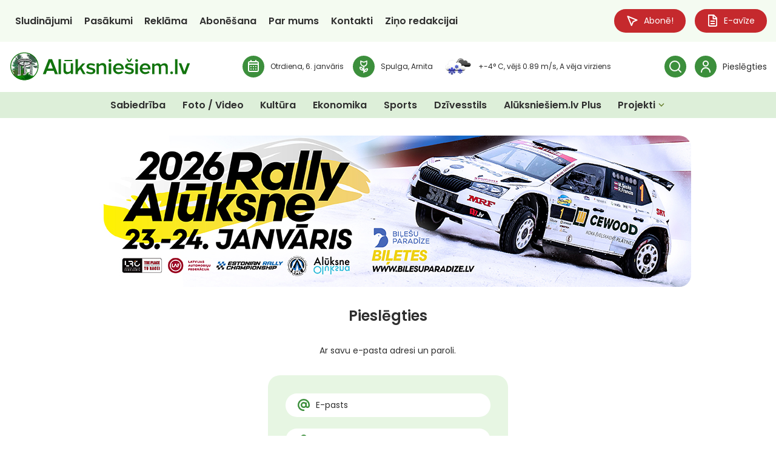

--- FILE ---
content_type: image/svg+xml
request_url: https://aluksniesiem.lv/wp-content/uploads/2025/08/Dzirkstele.lv-logo-balts.svg
body_size: 7446
content:
<svg width="600" height="86" viewBox="0 0 600 86" fill="none" xmlns="http://www.w3.org/2000/svg">
<g clip-path="url(#clip0_1_95)">
<path d="M35.511 6.41302C50.0678 6.41302 62.1397 9.26125 70.0732 16.9895C75.6393 22.3322 80.2566 31.1309 80.2566 41.3446C80.2566 70.9334 57.8838 83.6416 30.5412 83.6416H0V79.0064C8.63829 78.2898 9.58706 77.4644 9.58706 64.6292V25.4254C9.58706 12.5902 8.63829 11.7648 0.948767 11.0482V6.41302H35.511ZM29.7099 64.7562C29.7099 75.3328 32.3123 77.3555 37.9958 77.3555C48.1793 77.3555 58.4711 66.0624 58.4711 45.0364C58.4711 19.4931 45.5679 12.3635 35.511 12.3635C32.7912 12.3635 31.246 12.7172 30.4238 13.198C29.8274 13.4338 29.7099 16.1641 29.7099 19.1393V64.7653V64.7562Z" fill="white"/>
<path d="M130.767 30.4234L132.303 32.682L106.741 77.7184H112.777C122.011 77.7184 124.849 75.8135 128.996 68.9288L131.246 65.2461L135.863 67.0239C133.731 74.2715 132.077 79.1425 130.297 83.6597H85.3167L83.6631 81.2832L109.822 36.3647H104.256C96.6838 36.3647 94.199 38.1426 91.7051 44.0839L89.934 48.2384L84.8468 46.6963C86.2655 41.3536 88.163 33.1537 89.3467 27.8019H92.5454C93.1418 29.5798 94.4429 30.4143 99.0603 30.4143H130.785L130.767 30.4234Z" fill="white"/>
<path d="M145.279 45.5081C145.279 38.2605 145.044 38.1426 138.411 37.3081V33.2716C145.514 32.3192 155.101 30.6592 163.857 28.9902V70.9334C163.857 77.7093 164.453 78.2989 170.724 79.0155V83.6507H138.411V79.0155C144.682 78.2989 145.279 77.7093 145.279 70.9334V45.5081ZM166.106 13.5608C166.106 20.2278 160.848 25.6521 154.062 25.6521C147.276 25.6521 142.017 20.2278 142.017 13.5608C142.017 6.89377 147.556 1.46945 154.062 1.46945C160.567 1.46945 166.106 6.74864 166.106 13.5608Z" fill="white"/>
<path d="M199.377 71.0604C199.377 77.7184 199.973 78.308 208.132 79.0246V83.6597H173.57V79.0246C180.193 78.308 180.79 77.7184 180.79 71.0604V45.5171C180.79 38.2696 180.555 38.1517 173.805 37.3172V33.2807C183.862 32.3282 191.443 30.6683 198.78 28.9993V39.3399H199.015C200.316 37.1992 201.97 34.7048 203.867 32.682C205.882 30.5413 208.367 28.9993 211.683 28.9993C216.653 28.9993 219.969 32.7999 219.969 37.4351C219.969 44.6826 214.638 48.0116 211.448 48.0116C210.147 48.0116 209.199 47.6578 208.367 47.0592C206.117 45.3992 204.464 44.211 202.684 44.211C201.265 44.211 199.846 45.0455 199.367 47.422V71.0695L199.377 71.0604Z" fill="white"/>
<path d="M243.815 54.3067C245.712 53.3543 247.718 51.5764 249.137 49.6716C251.152 47.4129 255.291 41.5895 256.709 39.213C257.893 37.3081 258.01 36.3647 255.525 35.884L253.041 35.4123V30.8951L279.913 29.7068V34.3419L276.127 35.1765C272.694 35.893 269.621 37.3172 266.305 40.4012C263.703 42.8957 260.974 45.3901 257.667 49.3087C263.116 57.7445 269.034 65.7087 274.474 73.0741C277.311 76.8748 279.326 78.0631 281.458 78.5438L283.826 79.0155V83.6507H259.917L246.661 61.3094C246.074 60.239 245.008 58.697 243.824 58.3341V70.9334C243.824 77.7093 244.42 78.2989 250.691 79.0155V83.6507H218.966V79.0155C225.237 78.2989 225.834 77.7093 225.834 70.9334V16.0371C225.834 9.02542 225.599 8.9075 218.496 8.43582V4.15441C225.011 3.3199 234.354 1.65995 243.824 0V54.3067H243.815Z" fill="white"/>
<path d="M318.271 46.3426C314.132 37.426 309.271 34.9315 305.485 34.9315C302.404 34.9315 300.036 37.3081 300.036 40.4012C300.036 43.966 304.057 46.3426 307.726 47.6488C318.027 51.2136 325.716 55.8488 325.716 66.1894C325.716 79.4963 312.93 85.0839 302.521 85.0839C295.301 85.0839 288.434 82.2356 286.067 79.8591C285.353 77.8363 283.934 68.8109 283.934 64.2936L288.317 63.577C291.633 71.4233 298.139 79.1425 303.94 79.1425C308.078 79.1425 310.454 76.4122 310.454 73.0832C310.454 68.9288 307.256 66.3074 301.934 64.2936C296.015 62.035 285.597 57.7536 285.597 47.422C285.597 37.0904 293.883 29.1263 306.786 29.0083C311.873 28.8904 316.969 30.1966 319.807 31.6207C321.225 34.4689 322.888 43.6214 323.005 45.2904L318.271 46.3607V46.3426Z" fill="white"/>
<path d="M353.465 65.5908C353.465 73.9087 356.781 75.5686 358.914 75.5686C360.567 75.5686 362.582 75.2148 364.597 74.1445L366.251 78.2989L354.884 83.6416C352.399 84.8299 351.333 85.0657 350.032 85.0657C340.679 85.0657 334.878 81.0292 334.878 69.5003V37.3081H327.659L326.475 35.4032L330.261 30.4143H334.878V22.5681L351.45 13.7785L353.465 14.8489V30.4143H364.119C365.655 31.7205 365.42 36.3557 363.287 37.3081H353.465V65.5908Z" fill="white"/>
<path d="M414.087 71.6501C406.632 82.4624 396.919 85.0748 392.898 85.0748C376.209 85.0748 365.908 73.6638 365.908 58.8149C365.908 42.5329 378.693 28.9902 394.669 28.9902C404.138 28.9902 414.322 37.3081 414.322 48.4742C414.322 52.5107 413.852 52.7556 411.367 53.2273C409.587 53.5811 395.265 54.7693 383.907 55.2501C384.142 65.9445 392.193 72.3576 398.825 72.3576C403.325 72.3576 406.994 70.8155 411.846 67.8403L414.096 71.641L414.087 71.6501ZM394.678 48.6012C396.693 48.4833 397.163 48.1295 397.163 46.1068C397.163 40.882 393.494 35.1765 390.53 35.1765C387.928 35.1765 384.26 39.095 384.142 48.964L394.678 48.6103V48.6012Z" fill="white"/>
<path d="M424.505 16.0371C424.505 9.02542 424.27 8.9075 417.168 8.43582V4.15441C423.683 3.3199 433.026 1.65995 443.092 0V70.9425C443.092 77.7184 443.679 78.308 449.959 79.0246V83.6597H417.647V79.0246C423.918 78.308 424.514 77.7184 424.514 70.9425V16.0371H424.505Z" fill="white"/>
<path d="M501.798 71.6501C494.344 82.4624 484.63 85.0748 480.609 85.0748C463.92 85.0748 453.619 73.6638 453.619 58.8149C453.619 42.5329 466.405 28.9902 482.38 28.9902C491.85 28.9902 502.033 37.3081 502.033 48.4742C502.033 52.5107 501.563 52.7556 499.078 53.2273C497.298 53.5811 482.976 54.7693 471.618 55.2501C471.853 65.9445 479.904 72.3576 486.537 72.3576C491.036 72.3576 494.705 70.8155 499.557 67.8403L501.807 71.641L501.798 71.6501ZM482.389 48.6012C484.404 48.4833 484.874 48.1295 484.874 46.1068C484.874 40.882 481.205 35.1765 478.242 35.1765C475.639 35.1765 471.971 39.095 471.853 48.964L482.389 48.6103V48.6012Z" fill="white"/>
<path d="M509.045 81.5009C509.045 78.054 513.238 70.108 518.677 71.26C520.014 71.5503 523.349 71.5503 523.349 74.3259C523.349 74.4257 520.963 86.1905 515.054 85.5193C512.479 85.229 509.045 84.7573 509.045 81.5009Z" fill="white"/>
<path d="M599.331 66.0987C597.235 67.5319 593.702 69.9266 591.226 69.9266C589.699 69.9266 589.03 69.6363 587.982 68.6839C590.368 65.3368 595.898 56.3386 595.898 52.5107C595.898 50.5968 594.94 49.3541 593.033 49.3541C589.699 49.3541 585.497 54.9054 583.69 57.3001C581.115 60.5565 578.54 64.1939 578.919 68.5932C576.913 70.5071 569.386 77.4916 566.621 77.4916C564.715 77.4916 564.335 75.2874 564.335 73.7635C564.335 72.2396 565.284 69.6454 565.763 68.1124C569.197 65.237 578.16 55.5766 578.16 51.268C578.16 49.2543 573.778 49.0638 572.441 49.0638C569.206 49.0638 558.065 57.7173 557.405 70.3076C553.402 73.6456 547.854 77.5823 543.643 77.5823C541.068 77.5823 539.731 75.6684 538.872 73.4642C538.393 71.1693 538.683 68.4843 539.541 66.8607C560.233 46.7598 562.709 38.3422 563.378 29.2442C563.477 28.0015 563.088 25.7066 561.471 25.7066C558.417 25.7066 549.363 34.605 540.969 45.0364C534.77 52.6921 530.478 63.5045 530.478 73.5549C530.478 79.206 532.005 86 538.963 86C545.45 86 552.408 79.9589 557.631 74.725C558.571 80.7299 562.031 85.9002 566.802 85.9002C570.525 85.9002 580.148 77.4735 582.823 74.4166C584.44 75.5686 585.778 76.902 587.783 76.902C593.124 76.902 596.648 73.9359 599.991 70.108L599.322 66.0897L599.331 66.0987ZM556.05 37.0995C554.333 42.551 548.423 51.7397 541.655 58.062L541.466 57.8715C545.947 48.0116 551.378 39.4034 556.05 37.0995Z" fill="white"/>
</g>
<defs>
<clipPath id="clip0_1_95">
<rect width="600" height="86" fill="white"/>
</clipPath>
</defs>
</svg>


--- FILE ---
content_type: image/svg+xml
request_url: https://aluksniesiem.lv/wp-content/uploads/2025/08/ZiemelLatvija.lv-logo-balts.svg
body_size: 24643
content:
<svg width="600" height="139" viewBox="0 0 600 139" fill="none" xmlns="http://www.w3.org/2000/svg">
<g clip-path="url(#clip0_2_56)">
<path d="M34.4786 30.8138L15.3198 28.3942C13.0894 28.0918 11.7831 27.9049 11.401 27.8338C10.3347 27.6381 8.45077 25.3253 5.76712 20.8865C3.82992 17.7108 2.8702 15.8961 2.89686 15.4513C2.9324 14.7308 5.02956 14.0103 9.16167 13.2986C18.5722 11.653 29.0935 11.1549 40.7079 11.8042C42.9472 11.9288 44.2179 11.9288 44.529 11.8131C44.84 11.6085 45.231 10.7723 45.702 9.3046C45.9063 8.63744 46.4751 8.26384 47.3815 8.18378C47.5947 8.19267 49.061 8.21046 51.7802 8.22825C52.5888 8.36169 53.664 8.93989 54.9881 9.96286C56.481 11.1282 57.4496 11.8131 57.9206 12.0177C58.5515 12.3646 59.6089 12.6493 61.1107 12.8717C66.638 13.6278 71.2499 14.8998 74.9466 16.6878C76.164 17.2482 76.8394 17.9865 76.9638 18.8939C77.0615 19.4899 77.0793 20.2727 77.026 21.269C76.795 25.4943 75.7197 29.2304 73.8181 32.4594C72.4318 34.8612 70.2902 36.5958 67.3844 37.6543C65.936 38.1614 64.4875 38.962 63.0479 40.0561C57.1474 44.5127 51.0248 49.4052 44.6889 54.7336C39.7037 59.0567 33.6611 64.5452 26.561 71.1812C25.1925 72.5511 24.4371 73.2717 24.3038 73.3606C23.6285 73.9121 23.2819 74.3213 23.2642 74.5882C23.2375 75.0418 24.0195 75.8691 25.619 77.0878C27.2097 78.3065 29.0402 79.4629 31.0929 80.5748C36.0781 83.2434 40.0592 84.6578 43.0272 84.8268C45.9063 84.9869 50.1095 84.3643 55.6279 82.9588C59.3424 82.0425 62.0971 81.153 63.8655 80.3079C64.7008 79.9521 65.3406 79.7831 65.7671 79.8009C66.0693 79.8187 66.7802 80.219 67.8998 81.0018L72.0852 83.7416C73.7114 84.8268 74.5112 85.5029 74.4934 85.7697C74.4756 86.0366 72.8406 86.8194 69.5704 88.1003C66.3092 89.3813 62.6303 90.7067 58.5426 92.0588C52.3844 94.1492 46.324 95.6703 40.3613 96.5955C34.6119 97.5384 30.0355 97.9209 26.6409 97.7252C22.1623 97.4761 17.8702 95.955 13.7559 93.1529C9.5971 90.3064 5.82932 85.8765 2.45255 79.8721C0.71084 76.8209 -0.0978092 74.2946 0.00882584 72.2754C0.177665 69.3043 1.69721 66.0041 4.56747 62.3747C10.2725 55.1606 17.4348 47.8396 26.0456 40.4297C30.4442 36.6136 34.1587 34.2741 37.18 33.4023C38.0153 33.1799 38.4419 32.8152 38.4685 32.326C38.4952 31.9257 38.3352 31.6232 37.9976 31.4186C37.7043 31.2674 36.5313 31.0628 34.4697 30.8138H34.4786Z" fill="white"/>
<path d="M361.475 46.6921L364.683 42.6091C365.936 40.8478 366.763 39.9405 367.171 39.896C367.536 39.8516 368.255 40.2252 369.34 41.008C370.059 41.5328 370.601 41.773 370.966 41.7285C371.25 41.6929 371.659 41.4349 372.183 40.9546C373.276 39.9761 374.023 39.469 374.431 39.4246C375.658 39.2911 378.404 41.3638 382.669 45.6514C386.472 49.4764 388.436 51.9138 388.552 52.9723C388.587 53.2659 388.534 53.764 388.409 54.4667C387.583 58.2473 387.601 63.9849 388.445 71.6883C389.378 80.2012 391.111 87.6823 393.635 94.1226C393.75 94.4072 393.821 94.683 393.848 94.9321C393.901 95.4391 393.67 95.7238 393.137 95.786C393.013 95.8038 391.386 95.6348 388.258 95.2968C385.948 94.9054 384.624 94.6919 384.286 94.6385C383.86 94.514 383.326 93.998 382.696 93.0818C381.825 91.8898 381.194 91.0181 380.803 90.4666L375.951 82.9054C374.707 80.9395 373.898 79.9788 373.534 80.0233L370.841 82.5674L358.605 94.5851C356.472 96.6222 355.006 97.6808 354.188 97.7697C353.051 97.8942 352.074 97.2004 351.265 95.6793C350.456 94.1582 349.905 92.0055 349.594 89.2123C349.106 84.729 349.239 80.5748 350.021 76.7587C351.052 71.8929 352.607 67.0716 354.686 62.2947C356.33 58.5142 357.876 55.4275 359.298 53.0435C359.929 52.0294 360.213 51.2288 360.151 50.6328C360.133 50.4638 360.027 50.0724 359.831 49.4497C359.831 49.1028 360.391 48.1866 361.511 46.6921H361.475ZM363.341 59.7239C363.128 59.7062 362.915 60.1331 362.675 61.0138C362.55 61.3696 362.115 62.2947 361.369 63.7892C360.187 66.1464 359.307 68.4948 358.738 70.8254C358.205 73.1116 357.947 74.3658 357.974 74.5704C358.01 74.9084 358.09 75.0686 358.214 75.0597C358.258 75.0597 358.347 74.9618 358.489 74.775C358.516 74.6861 358.8 74.3747 359.316 73.8499C360.667 72.2487 362.017 70.6208 363.359 68.9663C364.701 67.2762 365.421 66.3155 365.518 66.0931C365.616 65.8262 365.634 65.4615 365.581 64.99C365.474 64.0204 365.154 62.8907 364.621 61.6276C364.088 60.3555 363.661 59.7239 363.324 59.715L363.341 59.7239Z" fill="white"/>
<path d="M435.258 14.7131L430.797 26.7486C430.192 28.4298 429.873 29.4172 429.855 29.7374C429.819 30.369 430.112 30.6982 430.752 30.7426C431.072 30.7604 431.552 30.7248 432.201 30.627C432.521 30.6003 432.796 30.6003 433.027 30.6092C433.525 30.6448 433.898 30.9828 434.129 31.6233C434.529 32.5039 434.831 33.091 435.044 33.3757C435.773 34.1407 436.146 34.7278 436.164 35.137C436.155 35.3149 436.128 36.0354 436.093 37.2986L435.613 44.9219C435.506 46.6743 435.418 47.7062 435.346 48.0176C435.275 48.4179 434.902 48.8715 434.236 49.3697C433.089 50.1969 432.245 51.2288 431.712 52.4564C431.383 53.2925 430.939 53.7818 430.388 53.933C430.157 54.0131 428.931 54.2266 426.718 54.5824C423.626 55.0627 421.733 55.8455 421.022 56.9308C419.813 58.7454 417.778 63.4956 414.917 71.1724C414.313 72.8536 413.602 75.2998 412.811 78.52C412.011 81.7401 411.585 83.8661 411.522 84.9069C411.442 86.2145 411.745 86.8817 412.42 86.9262C412.464 86.9262 414.482 85.752 418.463 83.3769C420.737 82.0337 422.915 80.139 424.985 77.6927C425.669 76.9277 426.247 76.5541 426.7 76.5808C427.242 76.6164 427.5 76.99 427.447 77.7105C427.429 78.0219 427.287 78.4044 427.029 78.8313C425.829 81.242 425.127 83.9729 424.941 87.024C424.905 87.6111 424.887 88.216 424.896 88.8476C424.905 89.3902 424.896 89.7994 424.896 90.0663C424.843 90.8757 423.945 92.0855 422.204 93.6867C419.245 96.3909 416.925 97.6896 415.246 97.5829C414.019 97.5028 411.993 96.3375 409.168 94.087C406.342 91.8365 403.214 88.9276 399.784 85.3695C397.767 83.2613 396.611 80.9929 396.309 78.5823C395.847 75.033 395.847 69.6601 396.3 62.4726C396.522 58.9678 396.789 56.1658 397.1 54.0576C397.313 52.8567 397.447 51.8426 397.5 51.0331C397.535 50.4015 397.358 50.0724 396.949 50.0546C396.407 50.019 395.492 50.3926 394.203 51.1665C393.394 51.6558 392.835 51.896 392.515 51.8693C392.328 51.8604 391.919 51.6647 391.288 51.2822C390.649 50.8997 390.222 50.5972 390.009 50.3571C389.796 50.1169 389.769 48.6936 389.938 46.0872L390.631 35.0302C390.782 33.3223 390.96 32.3438 391.155 32.0858C391.439 31.9257 392.568 31.7211 394.55 31.4898L403.578 30.6359C405.782 30.4135 407.168 30.1644 407.737 29.8798C408.314 29.4617 409.665 27.567 411.798 24.1778C414.108 20.8954 415.752 18.6271 416.748 17.3817C417.69 16.1808 419.049 15.2468 420.826 14.5885C424.283 13.3165 426.878 12.08 428.593 10.8791C429.544 10.3098 430.175 9.98959 430.503 9.91843C430.743 9.79389 431.401 9.74941 432.503 9.7761C433.409 9.82947 434.031 9.84726 434.351 9.82058C434.858 9.75831 435.222 9.74052 435.453 9.75831C436.093 9.80279 436.386 10.2209 436.333 11.0304C436.297 11.6619 435.942 12.8806 435.284 14.6864L435.258 14.7131Z" fill="white"/>
<path d="M462.156 65.586C465.8 59.1991 469.434 52.8033 473.086 46.4163C474.819 43.383 476.534 40.3319 478.214 37.2718C479.556 34.8434 480.418 32.2637 482.017 29.9509C482.266 29.5951 482.701 29.2037 483.066 29.435C483.208 29.5239 483.288 29.6929 483.35 29.8531C484.381 32.2726 484.985 34.8612 485.598 37.4142C486.585 41.6306 487.073 44.3882 487.073 45.6869C487.073 48.151 483.181 57.5623 475.388 73.9299C473.415 78.1019 472.233 80.5392 471.825 81.2597C470.527 83.368 465.284 87.5844 456.105 93.9001C453.688 95.4657 452.23 96.4353 451.742 96.7912C450.666 97.5562 449.858 97.9387 449.325 97.9387C448.649 97.9387 447.805 97.6807 446.774 97.1648C445.743 96.6488 445.228 96.2396 445.228 95.9194C445.228 95.9194 445.228 95.9194 445.228 95.9105C445.237 94.0069 451.804 88.4561 449.182 86.9795C447.947 86.2857 446.41 87.9313 445.05 87.4599C442.749 86.6593 441.984 80.3257 441.505 78.4043C440.634 74.9351 440.101 72.6134 439.923 71.4481C439.025 66.1108 438.581 60.9604 438.581 55.9789C438.581 53.2036 438.714 50.7128 438.981 48.5157C439.47 44.9753 439.718 43.0894 439.718 42.8671C439.807 40.8033 440.438 39.7715 441.602 39.7715C442.322 39.7715 444.162 40.154 447.147 40.919C450.124 41.684 452.461 42.3778 454.168 43.0005C456.762 43.9879 458.38 44.6817 459.002 45.082C459.49 45.3934 459.739 45.847 459.739 46.4252C459.739 46.7811 459.713 47.2347 459.668 47.7684C459.579 47.8129 459.464 49.6098 459.33 53.1502C459.286 54.271 459.197 56.0679 459.064 58.5319C458.975 60.5067 458.931 61.9656 458.931 62.8996C458.931 64.8744 459.179 67.0271 459.668 69.3577C460.699 67.7921 461.525 66.5378 462.156 65.5949V65.586Z" fill="white"/>
<path d="M152.239 50.8997L149.556 55.1962C148.836 56.3704 148.116 57.2866 147.405 57.9537C146.694 58.6209 145.521 59.4749 143.904 60.5245C137.861 64.3229 132.503 67.4719 127.838 69.9715C126.771 70.5497 126.176 71.0834 126.06 71.5637C125.954 71.9996 126.274 72.9959 127.011 74.5348C127.749 76.0826 128.46 77.2123 129.126 77.924C131.197 80.1834 133.978 81.7223 137.453 82.5585C140.136 83.199 142.1 83.3947 143.362 83.1367C143.593 83.1011 143.753 83.0922 143.833 83.11C144.295 83.2168 144.393 83.8483 144.117 84.987L143.54 87.4243C143.362 88.1715 143.175 88.7497 142.989 89.1678C142.855 89.5503 142.331 89.8883 141.416 90.1819C141.229 90.2264 140.616 90.4576 139.594 90.8579C139.203 91.0003 138.652 91.1871 137.932 91.4361C137.15 91.7564 136.715 92.0054 136.626 92.1656C136.395 92.388 136.093 92.9217 135.72 93.7578C135.204 94.7986 134.645 95.7504 134.04 96.6222C133.676 97.2271 132.414 97.6007 130.255 97.7341C127.482 97.8586 124.745 97.6007 122.07 96.9602C115.033 95.279 109.95 91.5874 106.839 85.8854C104.52 81.669 103.987 76.9277 105.249 71.6616C106.813 65.079 110.865 58.95 117.405 53.2836C122.239 49.1562 127.518 45.6869 133.241 42.876C135.489 41.7907 137.186 41.3816 138.315 41.6573C139.568 41.9598 141.46 42.5913 143.975 43.5609C146.49 44.5305 148.356 45.3311 149.582 45.9449C152.168 47.3504 153.395 48.3645 153.243 48.9783C153.163 49.3341 152.826 49.9656 152.257 50.8997H152.239ZM137.817 53.1591C136.52 52.8478 135.435 53.0346 134.565 53.7017C132.707 55.1606 131.063 56.8507 129.633 58.781C128.362 60.569 127.607 61.9834 127.358 63.033C127.198 63.6913 127.251 64.0471 127.5 64.1094C127.58 64.1272 127.784 64.0382 128.095 63.8336C128.318 63.6557 129.224 63.1042 130.815 62.188C132.734 61.0227 135.213 59.039 138.279 56.2458C139.025 55.5431 139.443 54.9738 139.55 54.529C139.692 53.9152 139.123 53.4527 137.817 53.1413V53.1591Z" fill="white"/>
<path d="M344.725 26.1348L336.46 47.9019C335.35 50.8641 333.741 56.317 331.626 64.2428C330.551 68.3169 329.991 71.5815 329.973 74.0189C329.92 78.6356 330.755 82.6475 332.479 86.0366C333.492 88.0025 335.261 88.9988 337.775 89.0255C339.579 89.0433 341.366 88.6608 343.036 88.0203C343.8 87.7267 346.715 85.1382 347.337 86.4458C348.403 88.6697 344.867 95.0299 342.565 95.6704C340.575 96.2219 339.357 96.5688 338.913 96.6933C337.918 96.9958 337.225 97.1381 336.816 97.1381C335.154 97.1203 332.177 95.8216 327.885 93.2419C322.073 89.7104 318.155 85.9654 316.129 81.9892C313.703 77.2123 312.547 70.1138 312.645 60.6935C312.725 52.9634 314.12 44.7351 316.822 36.0176C319.336 27.9139 321.816 20.8598 324.268 14.8376L328.703 3.82504C329.716 1.27205 330.453 0 330.906 0C330.951 0 331.982 0.542621 333.99 1.63676C334.612 1.95699 334.994 2.11711 335.136 2.11711C335.403 2.11711 335.794 1.90362 336.291 1.45885C336.789 1.02297 337.18 0.800589 337.447 0.800589C337.58 0.800589 338.406 1.23646 339.926 2.09043L344.085 4.53667C344.307 4.62562 344.733 4.83022 345.364 5.15045C346.262 5.6486 346.751 6.25349 346.831 6.96512C346.875 7.23199 346.911 8.27275 346.928 10.0963L346.857 16.3587C346.973 17.9599 347.035 18.9384 347.026 19.2942C347.026 20.0503 346.484 21.8027 345.418 24.5425L344.725 26.1348Z" fill="white"/>
<path d="M484.692 74.1078L484.87 69.6334C485.056 67.4807 485.421 65.9952 485.972 65.1946C490.743 58.9945 494.6 54.5913 497.533 51.976C500.536 48.9516 505.192 46.2829 511.511 43.9523C514.017 43.125 515.394 42.6625 515.66 42.5735C516.602 42.1465 517.251 41.9419 517.615 41.9597C518.54 41.9953 519.553 42.9382 520.672 44.7885C521.685 46.4786 522.174 47.7062 522.147 48.4801C522.139 48.7914 521.988 49.3252 521.694 50.0813C521.401 50.9441 521.028 52.6343 520.566 55.1339C520.424 56.059 519.89 58.5586 518.957 62.6416C516.922 71.2702 514.941 81.491 513.039 93.3131C512.932 94.6474 512.613 95.5102 512.088 95.9016C510.178 97.3694 508.809 98.0899 507.992 98.0543C507.841 98.0543 506.899 97.654 505.184 96.8623L499.194 94.0781C497.684 93.3486 496.751 92.7971 496.404 92.4235C495.231 90.938 493.8 86.6504 492.13 79.5785C491.952 78.8491 491.774 78.3954 491.605 78.2086C491.428 78.0218 491.063 77.8884 490.503 77.8172C490.192 77.8083 489.144 77.7105 487.349 77.5415C485.963 77.4881 485.118 77.3547 484.816 77.1323C484.674 76.8209 484.639 75.8158 484.701 74.1167L484.692 74.1078ZM524.262 21.1177L512.284 29.8709C510.471 31.1073 509.396 31.7211 509.085 31.7122C508.854 31.7033 508.125 31.2585 506.89 30.3779L501.665 26.7663C499.274 25.2008 500.172 24.5336 501.896 22.8524L508.543 16.501C510.053 14.9443 511.137 14.0103 511.786 13.6812C512.381 13.4855 513.51 13.183 515.154 12.7649C518.353 11.9021 522.974 8.98438 524.609 12.8094L526.235 16.4743C527.177 18.9651 526.262 19.6856 524.28 21.1089L524.262 21.1177Z" fill="white"/>
<path d="M573.021 47.6795L576.647 43.9701C578.078 42.3512 579.002 41.5417 579.411 41.5417C579.784 41.5417 580.459 41.9865 581.446 42.876C582.103 43.472 582.618 43.7655 582.983 43.7655C583.267 43.7655 583.703 43.5521 584.271 43.1251C585.462 42.2711 586.262 41.8441 586.671 41.8441C587.897 41.8441 590.403 44.2014 594.188 48.9249C597.556 53.1324 599.245 55.7744 599.245 56.8418C599.245 57.1443 599.147 57.6335 598.943 58.3096C597.716 61.9745 597.112 67.6854 597.121 75.4333C597.139 83.9907 598.054 91.6141 599.867 98.3034C599.947 98.597 599.991 98.8816 599.991 99.1307C599.991 99.6378 599.725 99.8957 599.191 99.8957C599.067 99.8957 597.467 99.5577 594.393 98.8816C592.136 98.2501 590.838 97.8853 590.518 97.8053C590.11 97.6363 589.639 97.0581 589.097 96.0796C588.359 94.8075 587.817 93.8646 587.488 93.2686L583.472 85.2271C582.441 83.1456 581.748 82.096 581.374 82.096L578.424 84.3376L564.97 94.9676C562.633 96.7645 561.06 97.6541 560.234 97.663C559.088 97.663 558.19 96.8713 557.55 95.2701C556.911 93.6778 556.591 91.4717 556.582 88.6608C556.582 84.1508 557.159 80.0322 558.341 76.3317C559.887 71.5993 561.958 66.9737 564.535 62.4548C566.579 58.87 568.445 55.979 570.116 53.7551C570.853 52.8211 571.217 52.0472 571.217 51.4512C571.217 51.2822 571.155 50.873 571.031 50.2414C571.066 49.9034 571.724 49.0494 572.995 47.6795H573.021ZM573.475 60.8359C573.27 60.7914 573.004 61.2006 572.675 62.0546C572.515 62.3926 571.982 63.2732 571.075 64.6787C569.645 66.8937 568.516 69.1353 567.698 71.3948C566.925 73.6097 566.534 74.8284 566.534 75.0419C566.534 75.3799 566.597 75.5489 566.721 75.5489C566.765 75.5489 566.863 75.46 567.032 75.291C567.076 75.202 567.379 74.9262 567.956 74.4548C569.467 73.0048 570.986 71.5371 572.506 70.0426C574.017 68.5037 574.843 67.632 574.959 67.4185C575.083 67.1605 575.145 66.8047 575.145 66.3333C575.145 65.3548 574.95 64.2072 574.559 62.8818C574.168 61.5653 573.803 60.8804 573.475 60.8359Z" fill="white"/>
<path d="M523.356 73.4941L528.403 54.8136C529.141 52.234 529.87 50.7751 530.563 50.4549C534.286 49.1651 537.067 48.1777 538.934 47.5105C540.187 47.2081 540.791 46.9768 540.746 46.7989C540.88 46.7989 541.057 46.443 541.271 45.7047C541.484 44.8863 541.946 44.317 542.639 43.9968C543.803 43.4364 545.616 42.8493 548.078 42.2444C550.166 41.7196 551.223 41.4527 551.277 41.4527C551.916 41.4794 552.307 42.1199 552.441 43.3919C552.458 44.0057 552.378 46.87 552.183 52.0027C551.996 56.824 551.152 64.0382 549.633 73.6453C548.833 78.8402 547.66 84.4087 546.105 90.3598C545.945 91.0092 545.856 91.5518 545.838 91.9788C545.812 92.6281 546.043 93.2508 546.522 93.829C547.047 94.4606 547.447 94.7808 547.722 94.7897C547.855 94.7897 548.113 94.6563 548.495 94.3627C548.922 94.0781 549.268 93.9358 549.544 93.9446C549.864 93.9535 550.548 94.6118 551.605 95.9194C552.698 97.2715 553.24 98.0277 553.24 98.2056C553.232 98.4635 552.636 99.0951 551.445 100.091L542.275 107.768C540.853 108.933 540.027 109.681 539.778 110.019C539.485 110.401 538.774 111.789 537.618 114.182L530.98 127.703C530.483 128.726 529.541 130.434 528.172 132.818C526.795 135.202 525.942 136.58 525.604 136.963C524.449 138.395 522.654 139.071 520.228 138.973C518.62 138.911 517.66 138.262 517.34 137.034C517.224 136.554 517.162 134.588 517.153 131.154L517.447 123.593L517.607 121.182C517.704 118.532 517.935 116.69 518.3 115.658C518.975 113.684 520.317 111.531 522.334 109.218C523.489 107.91 524.182 107.021 524.431 106.558C524.689 105.873 525.133 103.294 525.755 98.8371C527.453 86.935 528.323 80.3702 528.368 79.1515C528.394 78.3687 528.137 77.9684 527.586 77.9507L523.391 77.8528C522.841 77.835 522.547 77.6215 522.521 77.2301C522.521 77.1857 522.547 77.0967 522.601 76.9722C522.885 75.5934 523.134 74.4281 523.356 73.4763V73.4941ZM535.344 25.7345C536.854 28.3408 539.822 28.3319 542.364 28.9902C544.176 29.4528 549.526 26.0013 551.259 25.3431C553.96 24.3201 558.021 23.7241 558.75 20.3794C559.123 18.6537 559.114 16.759 559.292 14.9977L557.088 11.5641C556.253 10.2564 547.002 11.5018 545.483 12.0088C542.444 13.0229 535.974 15.7093 534.002 18.2712C533.86 18.4491 533.753 18.6448 533.664 18.8583C532.855 20.842 534.33 23.9821 535.352 25.7434L535.344 25.7345Z" fill="white"/>
<path d="M307.322 26.3661L299.058 48.1332C297.947 51.0954 296.339 56.5483 294.224 64.4741C293.149 68.5482 292.589 71.8128 292.571 74.2502C292.518 78.8669 293.353 82.8787 295.077 86.2679C296.09 88.2338 297.858 89.2301 300.373 89.2568C302.177 89.2746 303.963 88.892 305.634 88.2516C306.398 87.958 309.313 85.3695 309.935 86.6771C311.001 88.9009 307.465 95.2612 305.163 95.9016C303.172 96.4532 301.955 96.8001 301.511 96.9246C300.515 97.2271 299.822 97.3694 299.414 97.3694C297.752 97.3516 294.775 96.0529 290.483 93.4732C284.671 89.9417 280.752 86.1967 278.726 82.2205C276.3 77.4436 275.145 70.3451 275.243 60.9248C275.323 53.1947 276.718 44.9664 279.42 36.2489C281.934 28.1452 284.414 21.0911 286.866 15.0689L291.3 4.05633C292.313 1.49444 293.051 0.213501 293.504 0.213501C293.549 0.213501 294.579 0.756122 296.588 1.85026C297.21 2.1705 297.592 2.33061 297.734 2.33061C298.001 2.33061 298.392 2.11712 298.889 1.67235C299.387 1.23648 299.778 1.01409 300.044 1.01409C300.178 1.01409 301.004 1.44997 302.524 2.30393L306.683 4.75017C306.905 4.83913 307.331 5.04372 307.962 5.36396C308.86 5.8621 309.348 6.46699 309.428 7.17862C309.473 7.44549 309.508 8.48625 309.526 10.3098L309.455 16.5722C309.571 18.1734 309.633 19.1519 309.624 19.5077C309.624 20.2638 309.082 22.0162 308.015 24.756L307.322 26.3483V26.3661ZM273.732 91.7831C270.24 95.1989 271.706 97.9565 272.542 102.386C272.817 103.872 277.767 107.777 279.029 108.667C281.25 110.232 286.964 111.166 289.47 109.512C290.945 108.524 292.802 107.528 293.433 105.838C294.757 102.253 292.047 98.3835 289.23 96.4976C284.733 93.491 280.681 89.2034 274.87 91.1871C274.372 91.3561 273.981 91.5607 273.75 91.7831H273.732Z" fill="white"/>
<path d="M70.1304 73.6364L70.3081 69.1619C70.4947 67.0093 70.8591 65.5237 71.41 64.7231C76.1819 58.523 80.0386 54.1198 82.971 51.5045C85.9746 48.4801 90.631 45.8114 96.9491 43.4808C99.455 42.6536 100.832 42.191 101.099 42.102C102.041 41.6751 102.69 41.4705 103.054 41.4883C103.978 41.5238 104.991 42.4668 106.111 44.317C107.124 46.0071 107.613 47.2347 107.586 48.0086C107.577 48.32 107.426 48.8537 107.133 49.6098C106.84 50.4726 106.466 52.1628 106.004 54.6624C105.862 55.5875 105.329 58.0871 104.396 62.1701C102.361 70.7987 100.379 81.0196 98.4775 92.8416C98.3709 94.1759 98.051 95.0388 97.5267 95.4302C95.6162 96.8979 94.2477 97.6184 93.4301 97.5828C93.2791 97.5828 92.3371 97.1826 90.6221 96.3909L84.6328 93.6066C83.1221 92.8772 82.189 92.3257 81.8425 91.952C80.6695 90.4665 79.2388 86.1789 77.5682 79.107C77.3905 78.3776 77.2127 77.9239 77.0439 77.7371C76.8662 77.5503 76.5018 77.4169 75.942 77.3457C75.631 77.3368 74.5824 77.239 72.7874 77.07C71.4011 77.0166 70.5569 76.8832 70.2548 76.6608C70.1126 76.3495 70.0771 75.3443 70.1393 73.6452L70.1304 73.6364ZM108.341 21.2778L96.3626 30.0309C94.5498 31.2674 93.4746 31.8812 93.1636 31.8723C92.9325 31.8634 92.2038 31.4186 90.9687 30.538L85.7435 26.9264C83.3531 25.3608 84.2506 24.6937 85.9746 23.0125L92.6215 16.6611C94.1322 15.1044 95.2163 14.1704 95.865 13.8413C96.4604 13.6456 97.5889 13.3431 99.2329 12.925C102.432 12.0622 107.053 9.14447 108.688 12.9695L110.314 16.6344C111.256 19.1251 110.341 19.8457 108.359 21.2689L108.341 21.2778Z" fill="white"/>
<path d="M273.101 47.6528L270.986 52.2607C270.418 53.5149 269.831 54.5201 269.209 55.2673C268.587 56.0145 267.538 57.0197 266.063 58.2651C260.554 62.8106 255.649 66.6179 251.339 69.7046C250.352 70.4162 249.837 71.0211 249.784 71.5104C249.739 71.9552 250.175 72.8981 251.108 74.3391C252.041 75.7802 252.885 76.8032 253.64 77.4347C255.986 79.4095 258.937 80.5837 262.5 80.9573C265.246 81.2509 267.218 81.1886 268.436 80.7705C268.658 80.7083 268.818 80.6727 268.898 80.6816C269.369 80.7349 269.547 81.3398 269.422 82.5051L269.156 84.9959C269.076 85.7609 268.969 86.3569 268.836 86.8016C268.747 87.2019 268.276 87.6022 267.405 88.0114C267.227 88.0826 266.65 88.385 265.681 88.9187C265.317 89.1055 264.793 89.3724 264.099 89.7015C263.362 90.1196 262.962 90.4221 262.9 90.5911C262.695 90.8401 262.464 91.4095 262.198 92.2901C261.825 93.3842 261.389 94.4072 260.9 95.3501C260.616 95.9995 259.407 96.5332 257.293 96.9424C254.556 97.4228 251.819 97.5206 249.073 97.2271C241.875 96.4621 236.365 93.4554 232.544 88.1982C229.701 84.3198 228.572 79.6853 229.141 74.3035C229.852 67.5786 233.086 60.9782 238.836 54.5112C243.101 49.7966 247.891 45.6692 253.205 42.1555C255.302 40.7856 256.919 40.1718 258.083 40.2874C259.372 40.4208 261.318 40.8122 263.939 41.4527C266.561 42.0932 268.516 42.6447 269.813 43.0984C272.559 44.1569 273.901 45.002 273.839 45.6336C273.803 45.9894 273.554 46.6654 273.101 47.6617V47.6528ZM259.088 51.7447C257.764 51.6024 256.706 51.9226 255.933 52.7054C254.28 54.3867 252.867 56.2814 251.694 58.3807C250.663 60.311 250.095 61.8144 249.979 62.8907C249.908 63.5668 249.997 63.9137 250.255 63.9404C250.344 63.9493 250.53 63.8336 250.814 63.5934C251.01 63.3888 251.836 62.7306 253.303 61.6098C255.053 60.2043 257.266 57.9271 259.941 54.7603C260.589 53.9686 260.936 53.3459 260.98 52.9011C261.043 52.2696 260.412 51.8871 259.088 51.7447Z" fill="white"/>
<path d="M177.672 50.6417L183.51 43.7833C184.612 42.4401 185.652 41.7641 186.603 41.7463C186.976 41.7463 188.673 42.111 191.677 42.8582C192.681 43.0895 194.334 43.6321 196.635 44.4861C198.937 45.34 200.43 45.9538 201.096 46.3363C201.638 46.621 201.994 46.7633 202.162 46.7633C202.58 46.7633 203.158 46.4075 203.895 45.7047C206.774 43.0628 209.547 41.7196 212.213 41.684C213.066 41.6751 214.292 41.8975 215.874 42.3512C216.407 42.5024 216.976 42.6803 217.589 42.8849C219.606 43.6321 222.352 44.0146 223.107 45.7225C223.534 46.532 223.907 47.3682 224.227 48.2044C226.617 55.8989 226.235 64.1272 224.947 72.0085C224.262 76.225 224.076 80.9218 222.885 85.1649C222.379 86.9618 221.597 90.0218 220.139 91.196C218.051 92.8683 216.025 90.3153 213.963 91.792C210.64 94.1848 204.953 100.421 203.433 96.4977C200.136 87.9047 205.219 77.9507 203.611 68.6283C203.415 67.89 203.175 67.5252 202.9 67.5252C202.775 67.5252 202.553 67.8722 202.225 68.566C201.94 69.0641 200.776 70.5319 198.723 72.9603C196.671 75.3977 195.098 77.159 193.987 78.262C189.339 82.8965 185.732 85.2271 183.146 85.2627C180.187 85.3072 178.667 82.3984 178.587 76.5541C178.569 75.371 178.614 73.7254 178.703 71.6171C178.765 69.9448 178.791 69.0641 178.791 68.9663L178.72 68.5215L177.361 69.7936C175.193 72.48 172.864 75.9225 170.376 80.1301C167.737 84.8802 165.347 89.7816 163.205 94.8253C162.761 95.9106 162.432 96.4532 162.228 96.4621C161.934 96.6578 161.357 96.7912 160.486 96.8535C160.024 96.9068 158.78 97.147 156.745 97.5651C156.327 97.6719 155.954 97.7252 155.625 97.7252C154.914 97.7341 154.559 97.2982 154.541 96.4176V92.5125C154.541 92.3168 154.496 91.7297 154.399 90.7423C154.345 89.9061 154.31 88.8565 154.292 87.5755C154.141 76.6253 154.959 65.0434 156.745 52.83C157.509 47.6084 158.184 44.0146 158.78 42.0398C159.1 41.008 159.837 40.1807 160.992 39.5758C164.014 37.9657 167.417 35.7063 171.212 32.7975C171.958 32.246 172.536 31.9702 172.953 31.9613C173.122 31.9613 173.478 32.0769 174.02 32.3171C174.65 32.6551 175.193 32.8864 175.655 33.0288C177.37 33.5981 178.232 34.1941 178.241 34.8345C178.241 34.9324 178.178 35.1281 178.063 35.4305C177.094 37.9479 176.312 41.5239 175.708 46.1495C175.299 49.4942 175.139 51.5135 175.228 52.1984L175.37 53.3014L176.597 51.8871L177.645 50.6239L177.672 50.6417Z" fill="white"/>
</g>
<defs>
<clipPath id="clip0_2_56">
<rect width="600" height="139" fill="white"/>
</clipPath>
</defs>
</svg>
